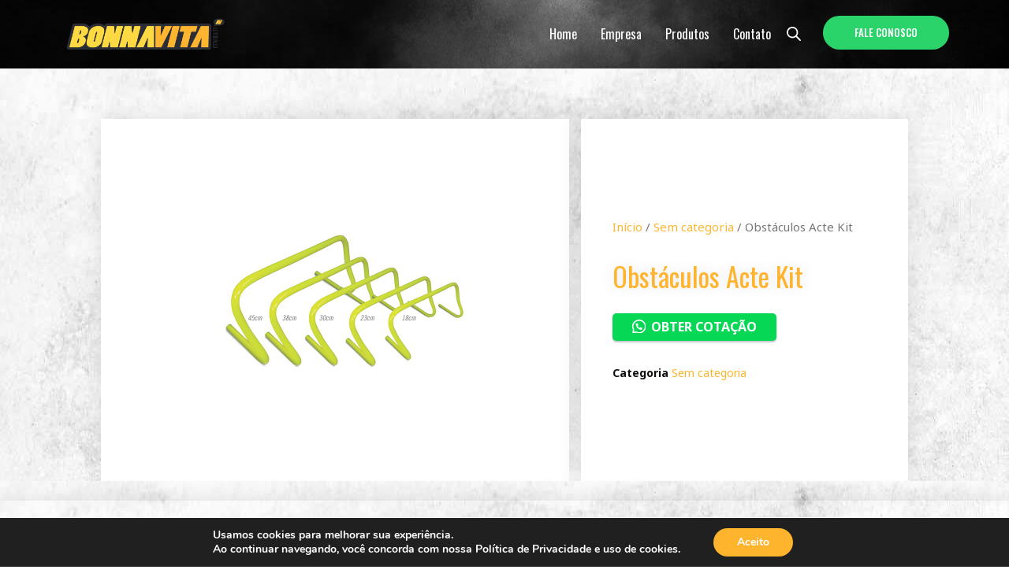

--- FILE ---
content_type: text/css
request_url: https://bonnavita.com.br/wp-content/uploads/elementor/css/post-15.css?ver=1684958178
body_size: 395
content:
.elementor-kit-15{--e-global-color-primary:#F4AF00;--e-global-color-secondary:#F4EBE0;--e-global-color-text:#12100E;--e-global-color-accent:#3D3D3D;--e-global-color-9d9e1c7:#F7F7F7;--e-global-color-2e2dd07:#FFFFFF;--e-global-typography-primary-font-family:"Oswald";--e-global-typography-primary-font-weight:700;--e-global-typography-primary-line-height:1em;--e-global-typography-secondary-font-family:"Oswald";--e-global-typography-secondary-font-weight:500;--e-global-typography-secondary-line-height:1em;--e-global-typography-text-font-family:"Oswald";--e-global-typography-text-font-weight:400;--e-global-typography-text-line-height:1em;--e-global-typography-accent-font-family:"Noto Sans";--e-global-typography-accent-font-weight:400;--e-global-typography-accent-line-height:1em;--e-global-typography-556d1b7-font-family:"Noto Sans";--e-global-typography-556d1b7-font-weight:700;--e-global-typography-556d1b7-line-height:1em;color:var( --e-global-color-text );font-family:"Noto Sans", Sans-serif;font-size:14px;font-weight:400;line-height:1.5em;background-color:var( --e-global-color-2e2dd07 );}.elementor-kit-15 p{margin-bottom:1.5em;}.elementor-kit-15 a{color:#F4AF00;}.elementor-kit-15 h1{font-family:"Oswald", Sans-serif;font-size:100px;font-weight:700;text-transform:uppercase;line-height:1em;}.elementor-kit-15 h2{font-family:"Oswald", Sans-serif;font-size:80px;font-weight:700;text-transform:uppercase;line-height:1em;}.elementor-kit-15 h3{font-family:"Oswald", Sans-serif;font-size:60px;font-weight:700;text-transform:uppercase;line-height:1em;}.elementor-kit-15 h4{font-family:"Oswald", Sans-serif;font-size:30px;font-weight:500;text-transform:uppercase;line-height:1.1em;}.elementor-kit-15 h5{font-family:"Noto Sans", Sans-serif;font-size:20px;font-weight:700;text-transform:uppercase;line-height:1.1em;}.elementor-kit-15 h6{font-family:"Oswald", Sans-serif;font-size:20px;font-weight:400;line-height:1.2em;}.elementor-kit-15 button,.elementor-kit-15 input[type="button"],.elementor-kit-15 input[type="submit"],.elementor-kit-15 .elementor-button{font-family:"Oswald", Sans-serif;font-weight:400;text-transform:uppercase;line-height:1em;color:var( --e-global-color-2e2dd07 );background-color:var( --e-global-color-primary );border-style:solid;border-width:0px 0px 0px 0px;border-radius:50px 50px 50px 50px;padding:15px 40px 15px 40px;}.elementor-kit-15 button:hover,.elementor-kit-15 button:focus,.elementor-kit-15 input[type="button"]:hover,.elementor-kit-15 input[type="button"]:focus,.elementor-kit-15 input[type="submit"]:hover,.elementor-kit-15 input[type="submit"]:focus,.elementor-kit-15 .elementor-button:hover,.elementor-kit-15 .elementor-button:focus{color:var( --e-global-color-2e2dd07 );background-color:var( --e-global-color-accent );}.elementor-kit-15 label{color:var( --e-global-color-text );font-family:"Oswald", Sans-serif;font-weight:400;line-height:2em;}.elementor-kit-15 input:not([type="button"]):not([type="submit"]),.elementor-kit-15 textarea,.elementor-kit-15 .elementor-field-textual{color:var( --e-global-color-text );background-color:var( --e-global-color-9d9e1c7 );border-style:solid;border-width:0px 0px 0px 0px;border-color:var( --e-global-color-2e2dd07 );border-radius:10px 10px 10px 10px;padding:10px 20px 10px 20px;}.elementor-kit-15 input:focus:not([type="button"]):not([type="submit"]),.elementor-kit-15 textarea:focus,.elementor-kit-15 .elementor-field-textual:focus{color:var( --e-global-color-text );background-color:var( --e-global-color-secondary );}.elementor-section.elementor-section-boxed > .elementor-container{max-width:1140px;}.elementor-widget:not(:last-child){margin-bottom:0px;}{}h1.entry-title{display:var(--page-title-display);}.site-header{padding-right:0px;padding-left:0px;}@media(max-width:1024px){.elementor-kit-15 h1{font-size:80px;}.elementor-kit-15 h2{font-size:64px;}.elementor-kit-15 h3{font-size:48px;}.elementor-kit-15 h4{font-size:24px;}.elementor-kit-15 h5{font-size:16px;}.elementor-kit-15 h6{font-size:16px;}.elementor-section.elementor-section-boxed > .elementor-container{max-width:1024px;}}@media(max-width:767px){.elementor-kit-15 h1{font-size:60px;}.elementor-kit-15 h2{font-size:48px;}.elementor-kit-15 h3{font-size:36px;}.elementor-kit-15 h4{font-size:18px;}.elementor-kit-15 h5{font-size:15px;}.elementor-kit-15 h6{font-size:15px;}.elementor-section.elementor-section-boxed > .elementor-container{max-width:767px;}}

--- FILE ---
content_type: text/css
request_url: https://bonnavita.com.br/wp-content/uploads/elementor/css/post-88.css?ver=1748962853
body_size: 1021
content:
.elementor-88 .elementor-element.elementor-element-53ea6e39{transition:background 0.3s, border 0.3s, border-radius 0.3s, box-shadow 0.3s;margin-top:0px;margin-bottom:0px;padding:20px 0px 20px 0px;z-index:9;}.elementor-88 .elementor-element.elementor-element-53ea6e39 > .elementor-background-overlay{transition:background 0.3s, border-radius 0.3s, opacity 0.3s;}.elementor-bc-flex-widget .elementor-88 .elementor-element.elementor-element-2ce4da63.elementor-column .elementor-widget-wrap{align-items:center;}.elementor-88 .elementor-element.elementor-element-2ce4da63.elementor-column.elementor-element[data-element_type="column"] > .elementor-widget-wrap.elementor-element-populated{align-content:center;align-items:center;}.elementor-88 .elementor-element.elementor-element-2ce4da63 > .elementor-element-populated{transition:background 0.3s, border 0.3s, border-radius 0.3s, box-shadow 0.3s;margin:0px 0px 0px 0px;--e-column-margin-right:0px;--e-column-margin-left:0px;padding:0px 0px 0px 0px;}.elementor-88 .elementor-element.elementor-element-2ce4da63 > .elementor-element-populated > .elementor-background-overlay{transition:background 0.3s, border-radius 0.3s, opacity 0.3s;}.elementor-88 .elementor-element.elementor-element-717e1fdd img{width:201px;}.elementor-bc-flex-widget .elementor-88 .elementor-element.elementor-element-30c4da79.elementor-column .elementor-widget-wrap{align-items:center;}.elementor-88 .elementor-element.elementor-element-30c4da79.elementor-column.elementor-element[data-element_type="column"] > .elementor-widget-wrap.elementor-element-populated{align-content:center;align-items:center;}.elementor-88 .elementor-element.elementor-element-30c4da79 > .elementor-element-populated{margin:0px 0px 0px 0px;--e-column-margin-right:0px;--e-column-margin-left:0px;padding:0px 0px 0px 0px;}.elementor-88 .elementor-element.elementor-element-4d227aef{margin-top:0px;margin-bottom:0px;padding:0px 0px 0px 0px;}.elementor-bc-flex-widget .elementor-88 .elementor-element.elementor-element-496ae490.elementor-column .elementor-widget-wrap{align-items:center;}.elementor-88 .elementor-element.elementor-element-496ae490.elementor-column.elementor-element[data-element_type="column"] > .elementor-widget-wrap.elementor-element-populated{align-content:center;align-items:center;}.elementor-88 .elementor-element.elementor-element-496ae490 > .elementor-element-populated{margin:0px 0px 0px 0px;--e-column-margin-right:0px;--e-column-margin-left:0px;padding:0px 0px 0px 0px;}.elementor-88 .elementor-element.elementor-element-6f7eab54 .hfe-nav-menu__toggle{margin-left:auto;}.elementor-88 .elementor-element.elementor-element-6f7eab54 .menu-item a.hfe-menu-item{padding-left:15px;padding-right:15px;}.elementor-88 .elementor-element.elementor-element-6f7eab54 .menu-item a.hfe-sub-menu-item{padding-left:calc( 15px + 20px );padding-right:15px;}.elementor-88 .elementor-element.elementor-element-6f7eab54 .hfe-nav-menu__layout-vertical .menu-item ul ul a.hfe-sub-menu-item{padding-left:calc( 15px + 40px );padding-right:15px;}.elementor-88 .elementor-element.elementor-element-6f7eab54 .hfe-nav-menu__layout-vertical .menu-item ul ul ul a.hfe-sub-menu-item{padding-left:calc( 15px + 60px );padding-right:15px;}.elementor-88 .elementor-element.elementor-element-6f7eab54 .hfe-nav-menu__layout-vertical .menu-item ul ul ul ul a.hfe-sub-menu-item{padding-left:calc( 15px + 80px );padding-right:15px;}.elementor-88 .elementor-element.elementor-element-6f7eab54 .menu-item a.hfe-menu-item, .elementor-88 .elementor-element.elementor-element-6f7eab54 .menu-item a.hfe-sub-menu-item{padding-top:15px;padding-bottom:15px;}.elementor-88 .elementor-element.elementor-element-6f7eab54 a.hfe-menu-item, .elementor-88 .elementor-element.elementor-element-6f7eab54 a.hfe-sub-menu-item{font-family:var( --e-global-typography-text-font-family ), Sans-serif;font-weight:var( --e-global-typography-text-font-weight );line-height:var( --e-global-typography-text-line-height );}.elementor-88 .elementor-element.elementor-element-6f7eab54 .menu-item a.hfe-menu-item, .elementor-88 .elementor-element.elementor-element-6f7eab54 .sub-menu a.hfe-sub-menu-item{color:#FFFFFF;}.elementor-88 .elementor-element.elementor-element-6f7eab54 .menu-item a.hfe-menu-item:hover,
								.elementor-88 .elementor-element.elementor-element-6f7eab54 .sub-menu a.hfe-sub-menu-item:hover,
								.elementor-88 .elementor-element.elementor-element-6f7eab54 .menu-item.current-menu-item a.hfe-menu-item,
								.elementor-88 .elementor-element.elementor-element-6f7eab54 .menu-item a.hfe-menu-item.highlighted,
								.elementor-88 .elementor-element.elementor-element-6f7eab54 .menu-item a.hfe-menu-item:focus{color:#FED840;}.elementor-88 .elementor-element.elementor-element-6f7eab54 .menu-item.current-menu-item a.hfe-menu-item,
								.elementor-88 .elementor-element.elementor-element-6f7eab54 .menu-item.current-menu-ancestor a.hfe-menu-item{color:#FEB42E;}.elementor-88 .elementor-element.elementor-element-6f7eab54 .sub-menu a.hfe-sub-menu-item,
								.elementor-88 .elementor-element.elementor-element-6f7eab54 .elementor-menu-toggle,
								.elementor-88 .elementor-element.elementor-element-6f7eab54 nav.hfe-dropdown li a.hfe-menu-item,
								.elementor-88 .elementor-element.elementor-element-6f7eab54 nav.hfe-dropdown li a.hfe-sub-menu-item,
								.elementor-88 .elementor-element.elementor-element-6f7eab54 nav.hfe-dropdown-expandible li a.hfe-menu-item,
								.elementor-88 .elementor-element.elementor-element-6f7eab54 nav.hfe-dropdown-expandible li a.hfe-sub-menu-item{color:var( --e-global-color-2e2dd07 );}.elementor-88 .elementor-element.elementor-element-6f7eab54 .sub-menu,
								.elementor-88 .elementor-element.elementor-element-6f7eab54 nav.hfe-dropdown,
								.elementor-88 .elementor-element.elementor-element-6f7eab54 nav.hfe-dropdown-expandible,
								.elementor-88 .elementor-element.elementor-element-6f7eab54 nav.hfe-dropdown .menu-item a.hfe-menu-item,
								.elementor-88 .elementor-element.elementor-element-6f7eab54 nav.hfe-dropdown .menu-item a.hfe-sub-menu-item{background-color:#000000;}.elementor-88 .elementor-element.elementor-element-6f7eab54 .sub-menu a.hfe-sub-menu-item:hover,
								.elementor-88 .elementor-element.elementor-element-6f7eab54 .elementor-menu-toggle:hover,
								.elementor-88 .elementor-element.elementor-element-6f7eab54 nav.hfe-dropdown li a.hfe-menu-item:hover,
								.elementor-88 .elementor-element.elementor-element-6f7eab54 nav.hfe-dropdown li a.hfe-sub-menu-item:hover,
								.elementor-88 .elementor-element.elementor-element-6f7eab54 nav.hfe-dropdown-expandible li a.hfe-menu-item:hover,
								.elementor-88 .elementor-element.elementor-element-6f7eab54 nav.hfe-dropdown-expandible li a.hfe-sub-menu-item:hover{color:#FFD841;}.elementor-88 .elementor-element.elementor-element-6f7eab54 .sub-menu a.hfe-sub-menu-item:hover,
								.elementor-88 .elementor-element.elementor-element-6f7eab54 nav.hfe-dropdown li a.hfe-menu-item:hover,
								.elementor-88 .elementor-element.elementor-element-6f7eab54 nav.hfe-dropdown li a.hfe-sub-menu-item:hover,
								.elementor-88 .elementor-element.elementor-element-6f7eab54 nav.hfe-dropdown-expandible li a.hfe-menu-item:hover,
								.elementor-88 .elementor-element.elementor-element-6f7eab54 nav.hfe-dropdown-expandible li a.hfe-sub-menu-item:hover{background-color:#000000;}.elementor-88 .elementor-element.elementor-element-6f7eab54 .sub-menu .menu-item.current-menu-item a.hfe-sub-menu-item.hfe-sub-menu-item-active,
							.elementor-88 .elementor-element.elementor-element-6f7eab54 nav.hfe-dropdown .menu-item.current-menu-item a.hfe-menu-item,
							.elementor-88 .elementor-element.elementor-element-6f7eab54 nav.hfe-dropdown .menu-item.current-menu-ancestor a.hfe-menu-item,
							.elementor-88 .elementor-element.elementor-element-6f7eab54 nav.hfe-dropdown .sub-menu .menu-item.current-menu-item a.hfe-sub-menu-item.hfe-sub-menu-item-active
							{color:#FEB42E;}.elementor-88 .elementor-element.elementor-element-6f7eab54 .sub-menu .menu-item.current-menu-item a.hfe-sub-menu-item.hfe-sub-menu-item-active,
							.elementor-88 .elementor-element.elementor-element-6f7eab54 nav.hfe-dropdown .menu-item.current-menu-item a.hfe-menu-item,
							.elementor-88 .elementor-element.elementor-element-6f7eab54 nav.hfe-dropdown .menu-item.current-menu-ancestor a.hfe-menu-item,
							.elementor-88 .elementor-element.elementor-element-6f7eab54 nav.hfe-dropdown .sub-menu .menu-item.current-menu-item a.hfe-sub-menu-item.hfe-sub-menu-item-active{background-color:#000000;}
							.elementor-88 .elementor-element.elementor-element-6f7eab54 .sub-menu li a.hfe-sub-menu-item,
							.elementor-88 .elementor-element.elementor-element-6f7eab54 nav.hfe-dropdown li a.hfe-sub-menu-item,
							.elementor-88 .elementor-element.elementor-element-6f7eab54 nav.hfe-dropdown li a.hfe-menu-item,
							.elementor-88 .elementor-element.elementor-element-6f7eab54 nav.hfe-dropdown-expandible li a.hfe-menu-item,
							.elementor-88 .elementor-element.elementor-element-6f7eab54 nav.hfe-dropdown-expandible li a.hfe-sub-menu-item{font-family:var( --e-global-typography-text-font-family ), Sans-serif;font-weight:var( --e-global-typography-text-font-weight );line-height:var( --e-global-typography-text-line-height );}.elementor-88 .elementor-element.elementor-element-6f7eab54 .sub-menu{border-radius:0px 0px 10px 10px;}.elementor-88 .elementor-element.elementor-element-6f7eab54 .sub-menu li.menu-item:first-child{border-top-left-radius:0px;border-top-right-radius:0px;overflow:hidden;}.elementor-88 .elementor-element.elementor-element-6f7eab54 .sub-menu li.menu-item:last-child{border-bottom-right-radius:10px;border-bottom-left-radius:10px;overflow:hidden;}.elementor-88 .elementor-element.elementor-element-6f7eab54 nav.hfe-dropdown{border-radius:0px 0px 10px 10px;}.elementor-88 .elementor-element.elementor-element-6f7eab54 nav.hfe-dropdown li.menu-item:first-child{border-top-left-radius:0px;border-top-right-radius:0px;overflow:hidden;}.elementor-88 .elementor-element.elementor-element-6f7eab54 nav.hfe-dropdown li.menu-item:last-child{border-bottom-right-radius:10px;border-bottom-left-radius:10px;overflow:hidden;}.elementor-88 .elementor-element.elementor-element-6f7eab54 nav.hfe-dropdown-expandible{border-radius:0px 0px 10px 10px;}.elementor-88 .elementor-element.elementor-element-6f7eab54 nav.hfe-dropdown-expandible li.menu-item:first-child{border-top-left-radius:0px;border-top-right-radius:0px;overflow:hidden;}.elementor-88 .elementor-element.elementor-element-6f7eab54 nav.hfe-dropdown-expandible li.menu-item:last-child{border-bottom-right-radius:10px;border-bottom-left-radius:10px;overflow:hidden;}.elementor-88 .elementor-element.elementor-element-6f7eab54 ul.sub-menu{width:220px;}.elementor-88 .elementor-element.elementor-element-6f7eab54 .sub-menu a.hfe-sub-menu-item,
						 .elementor-88 .elementor-element.elementor-element-6f7eab54 nav.hfe-dropdown li a.hfe-menu-item,
						 .elementor-88 .elementor-element.elementor-element-6f7eab54 nav.hfe-dropdown li a.hfe-sub-menu-item,
						 .elementor-88 .elementor-element.elementor-element-6f7eab54 nav.hfe-dropdown-expandible li a.hfe-menu-item,
						 .elementor-88 .elementor-element.elementor-element-6f7eab54 nav.hfe-dropdown-expandible li a.hfe-sub-menu-item{padding-top:15px;padding-bottom:15px;}.elementor-88 .elementor-element.elementor-element-6f7eab54 .sub-menu li.menu-item:not(:last-child),
						.elementor-88 .elementor-element.elementor-element-6f7eab54 nav.hfe-dropdown li.menu-item:not(:last-child),
						.elementor-88 .elementor-element.elementor-element-6f7eab54 nav.hfe-dropdown-expandible li.menu-item:not(:last-child){border-bottom-style:none;}.elementor-88 .elementor-element.elementor-element-6f7eab54 div.hfe-nav-menu-icon{color:#FEB42E;}.elementor-88 .elementor-element.elementor-element-6f7eab54 div.hfe-nav-menu-icon svg{fill:#FEB42E;}.elementor-88 .elementor-element.elementor-element-6f7eab54 div.hfe-nav-menu-icon:hover{color:#FED940;}.elementor-88 .elementor-element.elementor-element-6f7eab54 div.hfe-nav-menu-icon:hover svg{fill:#FED940;}.elementor-bc-flex-widget .elementor-88 .elementor-element.elementor-element-7077041.elementor-column .elementor-widget-wrap{align-items:center;}.elementor-88 .elementor-element.elementor-element-7077041.elementor-column.elementor-element[data-element_type="column"] > .elementor-widget-wrap.elementor-element-populated{align-content:center;align-items:center;}.elementor-88 .elementor-element.elementor-element-7077041 > .elementor-element-populated{margin:0px 0px 0px 0px;--e-column-margin-right:0px;--e-column-margin-left:0px;padding:0px 0px 0px 0px;}.elementor-88 .elementor-element.elementor-element-6e62c26c > .elementor-element-populated{margin:0px 0px 0px 0px;--e-column-margin-right:0px;--e-column-margin-left:0px;padding:0px 0px 0px 0px;}.elementor-88 .elementor-element.elementor-element-5076187c .elementor-button{font-family:var( --e-global-typography-secondary-font-family ), Sans-serif;font-weight:var( --e-global-typography-secondary-font-weight );line-height:var( --e-global-typography-secondary-line-height );background-color:#2BD36B;}.elementor-88 .elementor-element.elementor-element-5076187c .elementor-button:hover, .elementor-88 .elementor-element.elementor-element-5076187c .elementor-button:focus{background-color:#000000;}@media(max-width:1024px){.elementor-88 .elementor-element.elementor-element-53ea6e39{z-index:10;}.elementor-88 .elementor-element.elementor-element-2ce4da63 > .elementor-element-populated{margin:0px 0px 0px 0px;--e-column-margin-right:0px;--e-column-margin-left:0px;padding:0px 0px 0px 30px;}.elementor-88 .elementor-element.elementor-element-30c4da79 > .elementor-element-populated{padding:0px 30px 0px 0px;}.elementor-88 .elementor-element.elementor-element-496ae490 > .elementor-element-populated{padding:0px 0px 0px 0px;}.elementor-88 .elementor-element.elementor-element-6f7eab54 a.hfe-menu-item, .elementor-88 .elementor-element.elementor-element-6f7eab54 a.hfe-sub-menu-item{line-height:var( --e-global-typography-text-line-height );}
							.elementor-88 .elementor-element.elementor-element-6f7eab54 .sub-menu li a.hfe-sub-menu-item,
							.elementor-88 .elementor-element.elementor-element-6f7eab54 nav.hfe-dropdown li a.hfe-sub-menu-item,
							.elementor-88 .elementor-element.elementor-element-6f7eab54 nav.hfe-dropdown li a.hfe-menu-item,
							.elementor-88 .elementor-element.elementor-element-6f7eab54 nav.hfe-dropdown-expandible li a.hfe-menu-item,
							.elementor-88 .elementor-element.elementor-element-6f7eab54 nav.hfe-dropdown-expandible li a.hfe-sub-menu-item{line-height:var( --e-global-typography-text-line-height );}.elementor-88 .elementor-element.elementor-element-6f7eab54 .sub-menu{border-radius:10px 10px 10px 10px;}.elementor-88 .elementor-element.elementor-element-6f7eab54 .sub-menu li.menu-item:first-child{border-top-left-radius:10px;border-top-right-radius:10px;overflow:hidden;}.elementor-88 .elementor-element.elementor-element-6f7eab54 .sub-menu li.menu-item:last-child{border-bottom-right-radius:10px;border-bottom-left-radius:10px;overflow:hidden;}.elementor-88 .elementor-element.elementor-element-6f7eab54 nav.hfe-dropdown{border-radius:10px 10px 10px 10px;}.elementor-88 .elementor-element.elementor-element-6f7eab54 nav.hfe-dropdown li.menu-item:first-child{border-top-left-radius:10px;border-top-right-radius:10px;overflow:hidden;}.elementor-88 .elementor-element.elementor-element-6f7eab54 nav.hfe-dropdown li.menu-item:last-child{border-bottom-right-radius:10px;border-bottom-left-radius:10px;overflow:hidden;}.elementor-88 .elementor-element.elementor-element-6f7eab54 nav.hfe-dropdown-expandible{border-radius:10px 10px 10px 10px;}.elementor-88 .elementor-element.elementor-element-6f7eab54 nav.hfe-dropdown-expandible li.menu-item:first-child{border-top-left-radius:10px;border-top-right-radius:10px;overflow:hidden;}.elementor-88 .elementor-element.elementor-element-6f7eab54 nav.hfe-dropdown-expandible li.menu-item:last-child{border-bottom-right-radius:10px;border-bottom-left-radius:10px;overflow:hidden;}.elementor-88 .elementor-element.elementor-element-6f7eab54 nav.hfe-nav-menu__layout-horizontal:not(.hfe-dropdown) ul.sub-menu, .elementor-88 .elementor-element.elementor-element-6f7eab54 nav.hfe-nav-menu__layout-expandible.menu-is-active, .elementor-88 .elementor-element.elementor-element-6f7eab54 nav.hfe-nav-menu__layout-vertical:not(.hfe-dropdown) ul.sub-menu{margin-top:10px;}.elementor-88 .elementor-element.elementor-element-6f7eab54 .hfe-dropdown.menu-is-active{margin-top:10px;}.elementor-88 .elementor-element.elementor-element-7077041 > .elementor-element-populated{padding:0px 0px 0px 0px;}.elementor-88 .elementor-element.elementor-element-6e62c26c > .elementor-element-populated{padding:0px 0px 0px 0px;}.elementor-88 .elementor-element.elementor-element-5076187c .elementor-button{line-height:var( --e-global-typography-secondary-line-height );}}@media(max-width:767px){.elementor-88 .elementor-element.elementor-element-53ea6e39{margin-top:0px;margin-bottom:0px;padding:0px 0px 0px 0px;}.elementor-88 .elementor-element.elementor-element-2ce4da63{width:100%;}.elementor-bc-flex-widget .elementor-88 .elementor-element.elementor-element-2ce4da63.elementor-column .elementor-widget-wrap{align-items:center;}.elementor-88 .elementor-element.elementor-element-2ce4da63.elementor-column.elementor-element[data-element_type="column"] > .elementor-widget-wrap.elementor-element-populated{align-content:center;align-items:center;}.elementor-88 .elementor-element.elementor-element-2ce4da63 > .elementor-element-populated{margin:20px 0px 20px 0px;--e-column-margin-right:0px;--e-column-margin-left:0px;padding:0px 0px 0px 0px;}.elementor-88 .elementor-element.elementor-element-717e1fdd img{width:200px;}.elementor-88 .elementor-element.elementor-element-30c4da79{width:100%;}.elementor-bc-flex-widget .elementor-88 .elementor-element.elementor-element-30c4da79.elementor-column .elementor-widget-wrap{align-items:center;}.elementor-88 .elementor-element.elementor-element-30c4da79.elementor-column.elementor-element[data-element_type="column"] > .elementor-widget-wrap.elementor-element-populated{align-content:center;align-items:center;}.elementor-88 .elementor-element.elementor-element-30c4da79 > .elementor-element-populated{margin:0px 0px 20px 0px;--e-column-margin-right:0px;--e-column-margin-left:0px;padding:0px 20px 0px 20px;}.elementor-88 .elementor-element.elementor-element-496ae490{width:12%;}.elementor-88 .elementor-element.elementor-element-6f7eab54 a.hfe-menu-item, .elementor-88 .elementor-element.elementor-element-6f7eab54 a.hfe-sub-menu-item{line-height:var( --e-global-typography-text-line-height );}
							.elementor-88 .elementor-element.elementor-element-6f7eab54 .sub-menu li a.hfe-sub-menu-item,
							.elementor-88 .elementor-element.elementor-element-6f7eab54 nav.hfe-dropdown li a.hfe-sub-menu-item,
							.elementor-88 .elementor-element.elementor-element-6f7eab54 nav.hfe-dropdown li a.hfe-menu-item,
							.elementor-88 .elementor-element.elementor-element-6f7eab54 nav.hfe-dropdown-expandible li a.hfe-menu-item,
							.elementor-88 .elementor-element.elementor-element-6f7eab54 nav.hfe-dropdown-expandible li a.hfe-sub-menu-item{line-height:var( --e-global-typography-text-line-height );}.elementor-88 .elementor-element.elementor-element-7077041{width:9%;}.elementor-88 .elementor-element.elementor-element-6e62c26c{width:79%;}.elementor-88 .elementor-element.elementor-element-5076187c .elementor-button{line-height:var( --e-global-typography-secondary-line-height );}}@media(min-width:768px){.elementor-88 .elementor-element.elementor-element-2ce4da63{width:20%;}.elementor-88 .elementor-element.elementor-element-30c4da79{width:80%;}.elementor-88 .elementor-element.elementor-element-496ae490{width:76.241%;}.elementor-88 .elementor-element.elementor-element-7077041{width:3.033%;}.elementor-88 .elementor-element.elementor-element-6e62c26c{width:20.119%;}}@media(max-width:1024px) and (min-width:768px){.elementor-88 .elementor-element.elementor-element-2ce4da63{width:35%;}.elementor-88 .elementor-element.elementor-element-30c4da79{width:65%;}.elementor-88 .elementor-element.elementor-element-496ae490{width:55%;}.elementor-88 .elementor-element.elementor-element-7077041{width:45%;}.elementor-88 .elementor-element.elementor-element-6e62c26c{width:45%;}}

--- FILE ---
content_type: text/css
request_url: https://bonnavita.com.br/wp-content/uploads/elementor/css/post-92.css?ver=1762260797
body_size: 1162
content:
.elementor-92 .elementor-element.elementor-element-2c45f81f:not(.elementor-motion-effects-element-type-background), .elementor-92 .elementor-element.elementor-element-2c45f81f > .elementor-motion-effects-container > .elementor-motion-effects-layer{background-color:#000000FC;}.elementor-92 .elementor-element.elementor-element-2c45f81f > .elementor-background-overlay{background-image:url("http://bonnavita.com.br/wp-content/uploads/2021/12/WhatsApp-Image-2022-04-26-at-10.44.51.jpeg");background-position:center center;background-repeat:no-repeat;background-size:cover;opacity:0.3;transition:background 0.3s, border-radius 0.3s, opacity 0.3s;}.elementor-92 .elementor-element.elementor-element-2c45f81f{transition:background 0.3s, border 0.3s, border-radius 0.3s, box-shadow 0.3s;margin-top:0px;margin-bottom:0px;padding:80px 0px 80px 0px;}.elementor-bc-flex-widget .elementor-92 .elementor-element.elementor-element-6d6e6985.elementor-column .elementor-widget-wrap{align-items:center;}.elementor-92 .elementor-element.elementor-element-6d6e6985.elementor-column.elementor-element[data-element_type="column"] > .elementor-widget-wrap.elementor-element-populated{align-content:center;align-items:center;}.elementor-92 .elementor-element.elementor-element-6d6e6985 > .elementor-element-populated{margin:0px 0px 0px 0px;--e-column-margin-right:0px;--e-column-margin-left:0px;padding:0px 0px 0px 20px;}.elementor-92 .elementor-element.elementor-element-4f3e38a0{text-align:center;}.elementor-92 .elementor-element.elementor-element-4f3e38a0 img{width:200px;}.elementor-92 .elementor-element.elementor-element-39e62d82 .elementor-spacer-inner{height:50px;}.elementor-92 .elementor-element.elementor-element-1987e373{margin-top:0px;margin-bottom:0px;padding:0px 0px 0px 0px;}.elementor-92 .elementor-element.elementor-element-3f9ad812 > .elementor-element-populated{margin:0px 0px 0px 0px;--e-column-margin-right:0px;--e-column-margin-left:0px;padding:0px 20px 0px 0px;}.elementor-92 .elementor-element.elementor-element-265dcc67 .elementor-heading-title{color:var( --e-global-color-2e2dd07 );}.elementor-92 .elementor-element.elementor-element-265dcc67 > .elementor-widget-container{margin:0px 0px 0px 0px;padding:0px 0px 20px 0px;}.elementor-92 .elementor-element.elementor-element-f6ab98a .elementor-icon-list-items:not(.elementor-inline-items) .elementor-icon-list-item:not(:last-child){padding-bottom:calc(10px/2);}.elementor-92 .elementor-element.elementor-element-f6ab98a .elementor-icon-list-items:not(.elementor-inline-items) .elementor-icon-list-item:not(:first-child){margin-top:calc(10px/2);}.elementor-92 .elementor-element.elementor-element-f6ab98a .elementor-icon-list-items.elementor-inline-items .elementor-icon-list-item{margin-right:calc(10px/2);margin-left:calc(10px/2);}.elementor-92 .elementor-element.elementor-element-f6ab98a .elementor-icon-list-items.elementor-inline-items{margin-right:calc(-10px/2);margin-left:calc(-10px/2);}body.rtl .elementor-92 .elementor-element.elementor-element-f6ab98a .elementor-icon-list-items.elementor-inline-items .elementor-icon-list-item:after{left:calc(-10px/2);}body:not(.rtl) .elementor-92 .elementor-element.elementor-element-f6ab98a .elementor-icon-list-items.elementor-inline-items .elementor-icon-list-item:after{right:calc(-10px/2);}.elementor-92 .elementor-element.elementor-element-f6ab98a .elementor-icon-list-icon i{color:var( --e-global-color-2e2dd07 );}.elementor-92 .elementor-element.elementor-element-f6ab98a .elementor-icon-list-icon svg{fill:var( --e-global-color-2e2dd07 );}.elementor-92 .elementor-element.elementor-element-f6ab98a{--e-icon-list-icon-size:10px;}.elementor-92 .elementor-element.elementor-element-f6ab98a .elementor-icon-list-text{color:var( --e-global-color-2e2dd07 );padding-left:5px;}.elementor-92 .elementor-element.elementor-element-f6ab98a .elementor-icon-list-item:hover .elementor-icon-list-text{color:#FED841;}.elementor-92 .elementor-element.elementor-element-f6ab98a .elementor-icon-list-item > .elementor-icon-list-text, .elementor-92 .elementor-element.elementor-element-f6ab98a .elementor-icon-list-item > a{font-family:var( --e-global-typography-accent-font-family ), Sans-serif;font-weight:var( --e-global-typography-accent-font-weight );line-height:var( --e-global-typography-accent-line-height );}.elementor-92 .elementor-element.elementor-element-2bb0e60d > .elementor-element-populated{margin:0px 0px 0px 0px;--e-column-margin-right:0px;--e-column-margin-left:0px;padding:0px 20px 0px 0px;}.elementor-92 .elementor-element.elementor-element-9b07d89 .elementor-heading-title{color:var( --e-global-color-2e2dd07 );}.elementor-92 .elementor-element.elementor-element-9b07d89 > .elementor-widget-container{margin:0px 0px 0px 0px;padding:0px 0px 20px 0px;}.elementor-92 .elementor-element.elementor-element-36bfa6ed .elementor-icon-list-items:not(.elementor-inline-items) .elementor-icon-list-item:not(:last-child){padding-bottom:calc(10px/2);}.elementor-92 .elementor-element.elementor-element-36bfa6ed .elementor-icon-list-items:not(.elementor-inline-items) .elementor-icon-list-item:not(:first-child){margin-top:calc(10px/2);}.elementor-92 .elementor-element.elementor-element-36bfa6ed .elementor-icon-list-items.elementor-inline-items .elementor-icon-list-item{margin-right:calc(10px/2);margin-left:calc(10px/2);}.elementor-92 .elementor-element.elementor-element-36bfa6ed .elementor-icon-list-items.elementor-inline-items{margin-right:calc(-10px/2);margin-left:calc(-10px/2);}body.rtl .elementor-92 .elementor-element.elementor-element-36bfa6ed .elementor-icon-list-items.elementor-inline-items .elementor-icon-list-item:after{left:calc(-10px/2);}body:not(.rtl) .elementor-92 .elementor-element.elementor-element-36bfa6ed .elementor-icon-list-items.elementor-inline-items .elementor-icon-list-item:after{right:calc(-10px/2);}.elementor-92 .elementor-element.elementor-element-36bfa6ed .elementor-icon-list-icon i{color:var( --e-global-color-2e2dd07 );}.elementor-92 .elementor-element.elementor-element-36bfa6ed .elementor-icon-list-icon svg{fill:var( --e-global-color-2e2dd07 );}.elementor-92 .elementor-element.elementor-element-36bfa6ed{--e-icon-list-icon-size:10px;}.elementor-92 .elementor-element.elementor-element-36bfa6ed .elementor-icon-list-text{color:var( --e-global-color-2e2dd07 );padding-left:5px;}.elementor-92 .elementor-element.elementor-element-36bfa6ed .elementor-icon-list-item:hover .elementor-icon-list-text{color:#FED841;}.elementor-92 .elementor-element.elementor-element-36bfa6ed .elementor-icon-list-item > .elementor-icon-list-text, .elementor-92 .elementor-element.elementor-element-36bfa6ed .elementor-icon-list-item > a{font-family:"Noto Sans", Sans-serif;font-weight:400;line-height:1em;}.elementor-92 .elementor-element.elementor-element-bfa2dcf > .elementor-element-populated{margin:0px 0px 0px 0px;--e-column-margin-right:0px;--e-column-margin-left:0px;padding:0px 20px 0px 0px;}.elementor-92 .elementor-element.elementor-element-eb2b17b .elementor-heading-title{color:var( --e-global-color-2e2dd07 );}.elementor-92 .elementor-element.elementor-element-eb2b17b > .elementor-widget-container{margin:0px 0px 0px 0px;padding:0px 0px 20px 0px;}.elementor-92 .elementor-element.elementor-element-43cb9bc .elementor-icon-list-items:not(.elementor-inline-items) .elementor-icon-list-item:not(:last-child){padding-bottom:calc(10px/2);}.elementor-92 .elementor-element.elementor-element-43cb9bc .elementor-icon-list-items:not(.elementor-inline-items) .elementor-icon-list-item:not(:first-child){margin-top:calc(10px/2);}.elementor-92 .elementor-element.elementor-element-43cb9bc .elementor-icon-list-items.elementor-inline-items .elementor-icon-list-item{margin-right:calc(10px/2);margin-left:calc(10px/2);}.elementor-92 .elementor-element.elementor-element-43cb9bc .elementor-icon-list-items.elementor-inline-items{margin-right:calc(-10px/2);margin-left:calc(-10px/2);}body.rtl .elementor-92 .elementor-element.elementor-element-43cb9bc .elementor-icon-list-items.elementor-inline-items .elementor-icon-list-item:after{left:calc(-10px/2);}body:not(.rtl) .elementor-92 .elementor-element.elementor-element-43cb9bc .elementor-icon-list-items.elementor-inline-items .elementor-icon-list-item:after{right:calc(-10px/2);}.elementor-92 .elementor-element.elementor-element-43cb9bc .elementor-icon-list-icon i{color:var( --e-global-color-2e2dd07 );}.elementor-92 .elementor-element.elementor-element-43cb9bc .elementor-icon-list-icon svg{fill:var( --e-global-color-2e2dd07 );}.elementor-92 .elementor-element.elementor-element-43cb9bc{--e-icon-list-icon-size:10px;}.elementor-92 .elementor-element.elementor-element-43cb9bc .elementor-icon-list-text{color:var( --e-global-color-2e2dd07 );padding-left:5px;}.elementor-92 .elementor-element.elementor-element-43cb9bc .elementor-icon-list-item:hover .elementor-icon-list-text{color:#FED841;}.elementor-92 .elementor-element.elementor-element-43cb9bc .elementor-icon-list-item > .elementor-icon-list-text, .elementor-92 .elementor-element.elementor-element-43cb9bc .elementor-icon-list-item > a{font-family:"Noto Sans", Sans-serif;font-weight:400;line-height:1em;}.elementor-bc-flex-widget .elementor-92 .elementor-element.elementor-element-9b54dc3.elementor-column .elementor-widget-wrap{align-items:center;}.elementor-92 .elementor-element.elementor-element-9b54dc3.elementor-column.elementor-element[data-element_type="column"] > .elementor-widget-wrap.elementor-element-populated{align-content:center;align-items:center;}.elementor-92 .elementor-element.elementor-element-9b54dc3 > .elementor-element-populated{margin:0px 0px 0px 0px;--e-column-margin-right:0px;--e-column-margin-left:0px;padding:0px 20px 0px 0px;}.elementor-92 .elementor-element.elementor-element-6c25cd8e > .elementor-background-overlay{background-color:var( --e-global-color-primary );opacity:1;}.elementor-92 .elementor-element.elementor-element-6c25cd8e{margin-top:0px;margin-bottom:0px;padding:0px 30px 20px 30px;}.elementor-bc-flex-widget .elementor-92 .elementor-element.elementor-element-384f98de.elementor-column .elementor-widget-wrap{align-items:center;}.elementor-92 .elementor-element.elementor-element-384f98de.elementor-column.elementor-element[data-element_type="column"] > .elementor-widget-wrap.elementor-element-populated{align-content:center;align-items:center;}.elementor-92 .elementor-element.elementor-element-384f98de > .elementor-element-populated{margin:0px 0px 0px 0px;--e-column-margin-right:0px;--e-column-margin-left:0px;padding:20px 0px 0px 0px;}.elementor-92 .elementor-element.elementor-element-1ab78735{color:var( --e-global-color-text );font-family:"Oswald", Sans-serif;font-weight:400;line-height:1em;}.elementor-bc-flex-widget .elementor-92 .elementor-element.elementor-element-10a5f4ed.elementor-column .elementor-widget-wrap{align-items:center;}.elementor-92 .elementor-element.elementor-element-10a5f4ed.elementor-column.elementor-element[data-element_type="column"] > .elementor-widget-wrap.elementor-element-populated{align-content:center;align-items:center;}.elementor-92 .elementor-element.elementor-element-10a5f4ed > .elementor-element-populated{margin:0px 0px 0px 0px;--e-column-margin-right:0px;--e-column-margin-left:0px;padding:8px 0px 0px 0px;}.elementor-92 .elementor-element.elementor-element-43b60872 .elementor-icon-wrapper{text-align:center;}.elementor-92 .elementor-element.elementor-element-43b60872.elementor-view-stacked .elementor-icon{background-color:var( --e-global-color-text );color:var( --e-global-color-primary );}.elementor-92 .elementor-element.elementor-element-43b60872.elementor-view-framed .elementor-icon, .elementor-92 .elementor-element.elementor-element-43b60872.elementor-view-default .elementor-icon{color:var( --e-global-color-text );border-color:var( --e-global-color-text );}.elementor-92 .elementor-element.elementor-element-43b60872.elementor-view-framed .elementor-icon, .elementor-92 .elementor-element.elementor-element-43b60872.elementor-view-default .elementor-icon svg{fill:var( --e-global-color-text );}.elementor-92 .elementor-element.elementor-element-43b60872.elementor-view-framed .elementor-icon{background-color:var( --e-global-color-primary );}.elementor-92 .elementor-element.elementor-element-43b60872.elementor-view-stacked .elementor-icon svg{fill:var( --e-global-color-primary );}.elementor-92 .elementor-element.elementor-element-43b60872.elementor-view-stacked .elementor-icon:hover{background-color:var( --e-global-color-text );color:var( --e-global-color-2e2dd07 );}.elementor-92 .elementor-element.elementor-element-43b60872.elementor-view-framed .elementor-icon:hover, .elementor-92 .elementor-element.elementor-element-43b60872.elementor-view-default .elementor-icon:hover{color:var( --e-global-color-text );border-color:var( --e-global-color-text );}.elementor-92 .elementor-element.elementor-element-43b60872.elementor-view-framed .elementor-icon:hover, .elementor-92 .elementor-element.elementor-element-43b60872.elementor-view-default .elementor-icon:hover svg{fill:var( --e-global-color-text );}.elementor-92 .elementor-element.elementor-element-43b60872.elementor-view-framed .elementor-icon:hover{background-color:var( --e-global-color-2e2dd07 );}.elementor-92 .elementor-element.elementor-element-43b60872.elementor-view-stacked .elementor-icon:hover svg{fill:var( --e-global-color-2e2dd07 );}.elementor-92 .elementor-element.elementor-element-43b60872 .elementor-icon{font-size:16px;padding:6px;}.elementor-92 .elementor-element.elementor-element-43b60872 .elementor-icon i, .elementor-92 .elementor-element.elementor-element-43b60872 .elementor-icon svg{transform:rotate(0deg);}.elementor-bc-flex-widget .elementor-92 .elementor-element.elementor-element-3bccccdd.elementor-column .elementor-widget-wrap{align-items:center;}.elementor-92 .elementor-element.elementor-element-3bccccdd.elementor-column.elementor-element[data-element_type="column"] > .elementor-widget-wrap.elementor-element-populated{align-content:center;align-items:center;}.elementor-92 .elementor-element.elementor-element-3bccccdd > .elementor-element-populated{margin:0px 0px 0px 0px;--e-column-margin-right:0px;--e-column-margin-left:0px;padding:20px 0px 0px 0px;}.elementor-92 .elementor-element.elementor-element-d54c039{--e-icon-list-icon-size:14px;}.elementor-92 .elementor-element.elementor-element-d54c039 .elementor-icon-list-text{color:#000000;}.elementor-92 .elementor-element.elementor-element-d54c039 .elementor-icon-list-item > .elementor-icon-list-text, .elementor-92 .elementor-element.elementor-element-d54c039 .elementor-icon-list-item > a{font-family:"Oswald", Sans-serif;font-weight:400;}@media(min-width:768px){.elementor-92 .elementor-element.elementor-element-3f9ad812{width:25%;}.elementor-92 .elementor-element.elementor-element-2bb0e60d{width:25%;}.elementor-92 .elementor-element.elementor-element-bfa2dcf{width:26.43%;}.elementor-92 .elementor-element.elementor-element-9b54dc3{width:23.57%;}}@media(max-width:1024px){.elementor-92 .elementor-element.elementor-element-2c45f81f{padding:120px 0px 80px 0px;}.elementor-92 .elementor-element.elementor-element-6d6e6985 > .elementor-element-populated{padding:0px 20px 0px 20px;}.elementor-92 .elementor-element.elementor-element-39e62d82 .elementor-spacer-inner{height:40px;}.elementor-92 .elementor-element.elementor-element-f6ab98a .elementor-icon-list-item > .elementor-icon-list-text, .elementor-92 .elementor-element.elementor-element-f6ab98a .elementor-icon-list-item > a{line-height:var( --e-global-typography-accent-line-height );}.elementor-92 .elementor-element.elementor-element-2bb0e60d > .elementor-element-populated{padding:0px 0px 0px 0px;}.elementor-92 .elementor-element.elementor-element-bfa2dcf > .elementor-element-populated{padding:0px 0px 0px 0px;}.elementor-92 .elementor-element.elementor-element-9b54dc3 > .elementor-element-populated{padding:0px 0px 0px 0px;}.elementor-92 .elementor-element.elementor-element-384f98de > .elementor-element-populated{padding:20px 0px 0px 30px;}.elementor-92 .elementor-element.elementor-element-3bccccdd > .elementor-element-populated{padding:20px 30px 0px 0px;}}@media(max-width:767px){.elementor-92 .elementor-element.elementor-element-2c45f81f{padding:0px 0px 0px 0px;}.elementor-92 .elementor-element.elementor-element-6d6e6985 > .elementor-element-populated{padding:20px 20px 0px 20px;}.elementor-92 .elementor-element.elementor-element-4f3e38a0{text-align:center;}.elementor-92 .elementor-element.elementor-element-39e62d82 .elementor-spacer-inner{height:30px;}.elementor-92 .elementor-element.elementor-element-3f9ad812 > .elementor-element-populated{padding:20px 0px 20px 0px;}.elementor-92 .elementor-element.elementor-element-265dcc67{text-align:left;}.elementor-92 .elementor-element.elementor-element-f6ab98a .elementor-icon-list-item > .elementor-icon-list-text, .elementor-92 .elementor-element.elementor-element-f6ab98a .elementor-icon-list-item > a{line-height:var( --e-global-typography-accent-line-height );}.elementor-92 .elementor-element.elementor-element-2bb0e60d > .elementor-element-populated{padding:20px 0px 20px 0px;}.elementor-92 .elementor-element.elementor-element-9b07d89{text-align:left;}.elementor-92 .elementor-element.elementor-element-bfa2dcf > .elementor-element-populated{padding:20px 0px 20px 0px;}.elementor-92 .elementor-element.elementor-element-eb2b17b{text-align:left;}.elementor-92 .elementor-element.elementor-element-9b54dc3 > .elementor-element-populated{padding:20px 0px 20px 0px;}.elementor-92 .elementor-element.elementor-element-384f98de > .elementor-element-populated{padding:20px 20px 0px 20px;}.elementor-92 .elementor-element.elementor-element-1ab78735{text-align:center;}.elementor-92 .elementor-element.elementor-element-10a5f4ed > .elementor-element-populated{padding:20px 0px 20px 0px;}.elementor-92 .elementor-element.elementor-element-3bccccdd.elementor-column > .elementor-widget-wrap{justify-content:center;}.elementor-92 .elementor-element.elementor-element-3bccccdd > .elementor-element-populated{padding:0px 20px 0px 20px;}}@media(min-width:1025px){.elementor-92 .elementor-element.elementor-element-2c45f81f > .elementor-background-overlay{background-attachment:fixed;}}

--- FILE ---
content_type: text/css
request_url: https://bonnavita.com.br/wp-content/uploads/elementor/css/post-585.css?ver=1719325101
body_size: 1074
content:
.elementor-585 .elementor-element.elementor-element-fdeb847{padding:05% 10% 0% 10%;}.elementor-585 .elementor-element.elementor-element-5c592c08 > .elementor-element-populated{box-shadow:0px 0px 30px 0px rgba(0,0,0,0.12);transition:background 0.3s, border 0.3s, border-radius 0.3s, box-shadow 0.3s;margin:0px 0px 0px 0px;--e-column-margin-right:0px;--e-column-margin-left:0px;padding:0px 0px 0px 0px;}.elementor-585 .elementor-element.elementor-element-5c592c08 > .elementor-element-populated > .elementor-background-overlay{transition:background 0.3s, border-radius 0.3s, opacity 0.3s;}.woocommerce .elementor-585 .elementor-element.elementor-element-cf1becb .woocommerce-product-gallery__trigger + .woocommerce-product-gallery__wrapper,
					.woocommerce .elementor-585 .elementor-element.elementor-element-cf1becb .flex-viewport{border-radius:10px 10px 10px 10px;}.woocommerce .elementor-585 .elementor-element.elementor-element-cf1becb .flex-viewport:not(:last-child){margin-bottom:10px;}.elementor-585 .elementor-element.elementor-element-cf1becb > .elementor-widget-container{margin:30px 30px 30px 30px;}.elementor-bc-flex-widget .elementor-585 .elementor-element.elementor-element-1008b86c.elementor-column .elementor-widget-wrap{align-items:center;}.elementor-585 .elementor-element.elementor-element-1008b86c.elementor-column.elementor-element[data-element_type="column"] > .elementor-widget-wrap.elementor-element-populated{align-content:center;align-items:center;}.elementor-585 .elementor-element.elementor-element-1008b86c > .elementor-widget-wrap > .elementor-widget:not(.elementor-widget__width-auto):not(.elementor-widget__width-initial):not(:last-child):not(.elementor-absolute){margin-bottom:20px;}.elementor-585 .elementor-element.elementor-element-1008b86c:not(.elementor-motion-effects-element-type-background) > .elementor-widget-wrap, .elementor-585 .elementor-element.elementor-element-1008b86c > .elementor-widget-wrap > .elementor-motion-effects-container > .elementor-motion-effects-layer{background-color:#ffffff;}.elementor-585 .elementor-element.elementor-element-1008b86c > .elementor-element-populated{box-shadow:0px 0px 30px 0px rgba(0,0,0,0.12);transition:background 0.3s, border 0.3s, border-radius 0.3s, box-shadow 0.3s;margin:0px 0px 0px 15px;--e-column-margin-right:0px;--e-column-margin-left:15px;padding:40px 40px 40px 40px;}.elementor-585 .elementor-element.elementor-element-1008b86c > .elementor-element-populated > .elementor-background-overlay{transition:background 0.3s, border-radius 0.3s, opacity 0.3s;}.elementor-585 .elementor-element.elementor-element-83556e1 .woocommerce-breadcrumb > a{color:#FEB42E;}.elementor-585 .elementor-element.elementor-element-83556e1 .woocommerce-breadcrumb{font-family:"Noto Sans", Sans-serif;font-size:15px;text-align:left;}.elementor-585 .elementor-element.elementor-element-83556e1 > .elementor-widget-container{margin:0px 0px 0px 0px;padding:0px 0px 0px 0px;}.elementor-585 .elementor-element.elementor-element-54b0d925{text-align:left;}.elementor-585 .elementor-element.elementor-element-54b0d925 .elementor-heading-title{color:#FEB42E;font-family:"Oswald", Sans-serif;font-size:34px;font-weight:400;text-transform:capitalize;text-shadow:0px 0px 20px rgba(0,0,0,0.13);}.elementor-585 .elementor-element.elementor-element-54b0d925 > .elementor-widget-container{margin:0px 0px 0px 0px;padding:0px 0px 0px 0px;}.elementor-585 .elementor-element.elementor-element-3fab1ca1{text-align:left;}.woocommerce .elementor-585 .elementor-element.elementor-element-3fab1ca1 .woocommerce-product-details__short-description{font-family:"Noto Sans", Sans-serif;font-size:15px;font-weight:200;}.elementor-585 .elementor-element.elementor-element-d6cd571 a{color:#FEB42E;}.elementor-585 .elementor-element.elementor-element-532000b4:not(.elementor-motion-effects-element-type-background), .elementor-585 .elementor-element.elementor-element-532000b4 > .elementor-motion-effects-container > .elementor-motion-effects-layer{background-image:url("http://bonnavita.com.br/wp-content/uploads/2022/02/Fundo-site-BonnaVita-compactado-1920x2560-alterado.jpg");}.elementor-585 .elementor-element.elementor-element-532000b4{transition:background 0.3s, border 0.3s, border-radius 0.3s, box-shadow 0.3s;margin-top:0%;margin-bottom:0%;padding:0% 0% 5% 0%;}.elementor-585 .elementor-element.elementor-element-532000b4 > .elementor-background-overlay{transition:background 0.3s, border-radius 0.3s, opacity 0.3s;}.elementor-585 .elementor-element.elementor-element-2f25ee8c > .elementor-element-populated{box-shadow:0px 0px 30px 0px rgba(0,0,0,0.12);margin:25px 0px 0px 0px;--e-column-margin-right:0px;--e-column-margin-left:0px;padding:80px 80px 80px 80px;}.woocommerce .elementor-585 .elementor-element.elementor-element-2602e76 .woocommerce-tabs ul.wc-tabs li a{color:#FFFFFF;}.woocommerce .elementor-585 .elementor-element.elementor-element-2602e76 .woocommerce-tabs ul.wc-tabs li{background-color:#FEB42E;border-radius:10px 10px 0 0;}.woocommerce .elementor-585 .elementor-element.elementor-element-2602e76 .woocommerce-tabs ul.wc-tabs li.active a{color:#FFFFFF;}.woocommerce .elementor-585 .elementor-element.elementor-element-2602e76 .woocommerce-tabs .woocommerce-Tabs-panel, .woocommerce .elementor-585 .elementor-element.elementor-element-2602e76 .woocommerce-tabs ul.wc-tabs li.active{background-color:#FEB42E;}.woocommerce .elementor-585 .elementor-element.elementor-element-2602e76 .woocommerce-tabs ul.wc-tabs li.active{border-bottom-color:#FEB42E;border-color:#000000 #000000 #FEB42E #000000;}.woocommerce .elementor-585 .elementor-element.elementor-element-2602e76 .woocommerce-tabs .woocommerce-Tabs-panel{border-color:#000000;font-family:"Noto Sans", Sans-serif;border-radius:10px 10px 10px 10px;}.woocommerce .elementor-585 .elementor-element.elementor-element-2602e76 .woocommerce-tabs ul.wc-tabs li:not(.active){border-bottom-color:#000000;}.woocommerce .elementor-585 .elementor-element.elementor-element-2602e76 .woocommerce-Tabs-panel{color:#000000;}.woocommerce .elementor-585 .elementor-element.elementor-element-2602e76 .woocommerce-tabs .woocommerce-Tabs-panel h2{font-family:"Oswald", Sans-serif;font-size:30px;}.woocommerce .elementor-585 .elementor-element.elementor-element-2602e76 .woocommerce-tabs ul.wc-tabs{margin-left:10px;margin-right:10px;}.elementor-585 .elementor-element.elementor-element-2602e76 > .elementor-widget-container{margin:-90px 0px 0px 0px;padding:0px 0px 0px 0px;}.elementor-585 .elementor-element.elementor-element-5530727d{margin-top:0px;margin-bottom:0px;}.elementor-585 .elementor-element.elementor-element-7ba9ff02 > .elementor-element-populated{border-style:solid;border-width:3px 3px 3px 3px;border-color:rgba(255,255,255,0.46);transition:background 0.3s, border 0.3s, border-radius 0.3s, box-shadow 0.3s;margin:0px 0px 0px 0px;--e-column-margin-right:0px;--e-column-margin-left:0px;}.elementor-585 .elementor-element.elementor-element-7ba9ff02 > .elementor-element-populated > .elementor-background-overlay{transition:background 0.3s, border-radius 0.3s, opacity 0.3s;}.elementor-585 .elementor-element.elementor-element-12585d0f.elementor-wc-products  ul.products{grid-column-gap:10px;grid-row-gap:40px;}.elementor-585 .elementor-element.elementor-element-12585d0f.elementor-wc-products ul.products li.product{text-align:center;border-radius:10px;padding:20px 20px 20px 20px;box-shadow:0px 0px 22px 0px rgba(0,0,0,0.5);}.elementor-585 .elementor-element.elementor-element-12585d0f.elementor-wc-products .attachment-woocommerce_thumbnail{margin-bottom:20px;}.elementor-585 .elementor-element.elementor-element-12585d0f.elementor-wc-products ul.products li.product .woocommerce-loop-product__title{color:#000000;}.elementor-585 .elementor-element.elementor-element-12585d0f.elementor-wc-products ul.products li.product .woocommerce-loop-category__title{color:#000000;}.elementor-585 .elementor-element.elementor-element-12585d0f.elementor-wc-products ul.products li.product .woocommerce-loop-product__title, .elementor-585 .elementor-element.elementor-element-12585d0f.elementor-wc-products ul.products li.product .woocommerce-loop-category__title{font-family:"Oswald", Sans-serif;font-size:18px;text-transform:capitalize;}.elementor-585 .elementor-element.elementor-element-12585d0f.elementor-wc-products ul.products li.product .price{color:#000000;font-family:"Noto Sans", Sans-serif;font-size:18px;}.elementor-585 .elementor-element.elementor-element-12585d0f.elementor-wc-products ul.products li.product .price ins{color:#000000;}.elementor-585 .elementor-element.elementor-element-12585d0f.elementor-wc-products ul.products li.product .price ins .amount{color:#000000;}.elementor-585 .elementor-element.elementor-element-12585d0f.elementor-wc-products ul.products li.product .price del{color:#898989;}.elementor-585 .elementor-element.elementor-element-12585d0f.elementor-wc-products ul.products li.product .price del .amount{color:#898989;}.elementor-585 .elementor-element.elementor-element-12585d0f.elementor-wc-products ul.products li.product .button{color:#FFFFFF;background-color:#FEB42E;border-color:#FEB42E;text-transform:capitalize;border-style:solid;border-width:1px 1px 1px 1px;border-radius:10px 10px 10px 10px;padding:10px 10px 10px 10px;margin-top:20px;}.elementor-585 .elementor-element.elementor-element-12585d0f.elementor-wc-products ul.products li.product .button:hover{color:#FFFFFF;background-color:#000000;border-color:#000000;}.elementor-585 .elementor-element.elementor-element-12585d0f.elementor-wc-products .products > h2{color:#FED841;font-family:"Oswald", Sans-serif;font-size:30px;font-weight:500;text-transform:capitalize;}.elementor-585 .elementor-element.elementor-element-12585d0f > .elementor-widget-container{margin:0px 0px 0px 0px;}@media(min-width:768px){.elementor-585 .elementor-element.elementor-element-5c592c08{width:58%;}.elementor-585 .elementor-element.elementor-element-1008b86c{width:42%;}}@media(max-width:1024px){.elementor-585 .elementor-element.elementor-element-fdeb847{margin-top:0px;margin-bottom:0px;padding:3% 3% 3% 3%;}.elementor-585 .elementor-element.elementor-element-1008b86c > .elementor-element-populated{padding:10px 10px 10px 10px;}.elementor-585 .elementor-element.elementor-element-3fab1ca1 > .elementor-widget-container{padding:0% 3% 0% 3%;}.elementor-585 .elementor-element.elementor-element-532000b4{padding:0% 3% 3% 3%;}.elementor-585 .elementor-element.elementor-element-2f25ee8c > .elementor-element-populated{margin:0px 0px 0px 0px;--e-column-margin-right:0px;--e-column-margin-left:0px;padding:45px 45px 45px 45px;}.elementor-585 .elementor-element.elementor-element-12585d0f.elementor-wc-products  ul.products{grid-column-gap:20px;grid-row-gap:40px;}}@media(max-width:767px){.elementor-585 .elementor-element.elementor-element-fdeb847{padding:3% 3% 3% 3%;}.elementor-585 .elementor-element.elementor-element-5c592c08 > .elementor-element-populated{margin:0px 0px 0px 0px;--e-column-margin-right:0px;--e-column-margin-left:0px;padding:80px 0px 80px 0px;}.elementor-585 .elementor-element.elementor-element-1008b86c > .elementor-element-populated{margin:0px 0px 0px 0px;--e-column-margin-right:0px;--e-column-margin-left:0px;padding:30px 20px 40px 20px;}.elementor-585 .elementor-element.elementor-element-532000b4{margin-top:0px;margin-bottom:0px;padding:0% 3% 3% 3%;}.elementor-585 .elementor-element.elementor-element-2f25ee8c > .elementor-element-populated{margin:20px 0px 0px 0px;--e-column-margin-right:0px;--e-column-margin-left:0px;padding:20px 20px 20px 20px;}.woocommerce .elementor-585 .elementor-element.elementor-element-2602e76 .woocommerce-tabs .woocommerce-Tabs-panel h2{font-size:25px;}.elementor-585 .elementor-element.elementor-element-2602e76 > .elementor-widget-container{margin:-65px 0px 0px 0px;}.elementor-585 .elementor-element.elementor-element-7ba9ff02 > .elementor-element-populated{margin:0px 0px 0px 0px;--e-column-margin-right:0px;--e-column-margin-left:0px;padding:0px 0px 0px 0px;}.elementor-585 .elementor-element.elementor-element-12585d0f.elementor-wc-products  ul.products{grid-column-gap:20px;grid-row-gap:40px;}}

--- FILE ---
content_type: text/css
request_url: https://bonnavita.com.br/wp-content/uploads/elementor/css/post-2165.css?ver=1719325702
body_size: 451
content:
.elementor-2165 .elementor-element.elementor-element-00826bd{--iteration-count:infinite;--animation-duration:1200ms;--dynamic-text-color:#000000;}.elementor-2165 .elementor-element.elementor-element-00826bd .elementor-headline{text-align:center;font-size:30px;}.elementor-2165 .elementor-element.elementor-element-00826bd .elementor-headline-dynamic-wrapper path{stroke:#FEB42E;stroke-width:8px;stroke-linecap:round;stroke-linejoin:round;}.elementor-2165 .elementor-element.elementor-element-00826bd .elementor-headline-plain-text{color:#FEB42E;}.elementor-2165 .elementor-element.elementor-element-9c74eda .elementor-field-group{padding-right:calc( 10px/2 );padding-left:calc( 10px/2 );margin-bottom:14px;}.elementor-2165 .elementor-element.elementor-element-9c74eda .elementor-form-fields-wrapper{margin-left:calc( -10px/2 );margin-right:calc( -10px/2 );margin-bottom:-14px;}.elementor-2165 .elementor-element.elementor-element-9c74eda .elementor-field-group.recaptcha_v3-bottomleft, .elementor-2165 .elementor-element.elementor-element-9c74eda .elementor-field-group.recaptcha_v3-bottomright{margin-bottom:0;}body.rtl .elementor-2165 .elementor-element.elementor-element-9c74eda .elementor-labels-inline .elementor-field-group > label{padding-left:0px;}body:not(.rtl) .elementor-2165 .elementor-element.elementor-element-9c74eda .elementor-labels-inline .elementor-field-group > label{padding-right:0px;}body .elementor-2165 .elementor-element.elementor-element-9c74eda .elementor-labels-above .elementor-field-group > label{padding-bottom:0px;}.elementor-2165 .elementor-element.elementor-element-9c74eda .elementor-field-type-html{padding-bottom:0px;}.elementor-2165 .elementor-element.elementor-element-9c74eda .elementor-field-group:not(.elementor-field-type-upload) .elementor-field:not(.elementor-select-wrapper){background-color:#EEEEEE;border-color:#000000;border-width:1px 1px 1px 1px;border-radius:5px 5px 5px 5px;}.elementor-2165 .elementor-element.elementor-element-9c74eda .elementor-field-group .elementor-select-wrapper select{background-color:#EEEEEE;border-color:#000000;border-width:1px 1px 1px 1px;border-radius:5px 5px 5px 5px;}.elementor-2165 .elementor-element.elementor-element-9c74eda .elementor-field-group .elementor-select-wrapper::before{color:#000000;}.elementor-2165 .elementor-element.elementor-element-9c74eda .e-form__buttons__wrapper__button-next{color:#ffffff;}.elementor-2165 .elementor-element.elementor-element-9c74eda .elementor-button[type="submit"]{color:#ffffff;}.elementor-2165 .elementor-element.elementor-element-9c74eda .elementor-button[type="submit"] svg *{fill:#ffffff;}.elementor-2165 .elementor-element.elementor-element-9c74eda .e-form__buttons__wrapper__button-previous{color:#ffffff;}.elementor-2165 .elementor-element.elementor-element-9c74eda .e-form__buttons__wrapper__button-next:hover{color:#ffffff;}.elementor-2165 .elementor-element.elementor-element-9c74eda .elementor-button[type="submit"]:hover{color:#ffffff;}.elementor-2165 .elementor-element.elementor-element-9c74eda .elementor-button[type="submit"]:hover svg *{fill:#ffffff;}.elementor-2165 .elementor-element.elementor-element-9c74eda .e-form__buttons__wrapper__button-previous:hover{color:#ffffff;}.elementor-2165 .elementor-element.elementor-element-9c74eda{--e-form-steps-indicators-spacing:20px;--e-form-steps-indicator-padding:30px;--e-form-steps-indicator-inactive-secondary-color:#ffffff;--e-form-steps-indicator-active-secondary-color:#ffffff;--e-form-steps-indicator-completed-secondary-color:#ffffff;--e-form-steps-divider-width:1px;--e-form-steps-divider-gap:10px;}#elementor-popup-modal-2165 .dialog-message{width:607px;height:496px;align-items:flex-start;}#elementor-popup-modal-2165{justify-content:center;align-items:center;pointer-events:all;background-color:#000000E0;}#elementor-popup-modal-2165 .dialog-close-button{display:flex;top:4.7%;font-size:21px;}#elementor-popup-modal-2165 .dialog-widget-content{border-radius:10px 10px 10px 10px;box-shadow:2px 8px 23px 3px rgba(0,0,0,0.2);}@media(max-width:767px){#elementor-popup-modal-2165 .dialog-message{width:323px;height:468px;}}